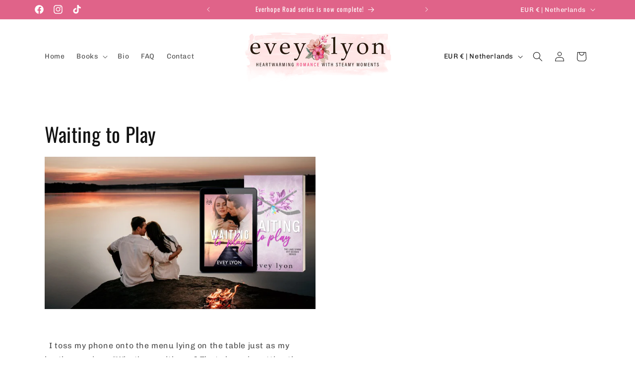

--- FILE ---
content_type: application/javascript
request_url: https://static.mailerlite.com/data/a/3346/3346357/universal_y7l3o7l1j8_load.js?shop=d9826d-2.myshopify.com
body_size: 69
content:

(function(m,a,i,l,e,r){ m['MailerLiteObject']=e;function f(){
var c={ a:arguments,q:[]};var r=this.push(c);return "number"!=typeof r?r:f.bind(c.q);}
f.q=f.q||[];m[e]=m[e]||f.bind(f.q);m[e].q=m[e].q||f.q;r=a.createElement(i);
var _=a.getElementsByTagName(i)[0];r.async=1;r.src=l+'?'+(~~(new Date().getTime()/10000000));
_.parentNode.insertBefore(r,_);})(window, document, 'script', 'https://static.mailerlite.com/js/universal.js', 'ml');
var ml_account = ml('accounts', '3346357', 'y7l3o7l1j8', 'load');